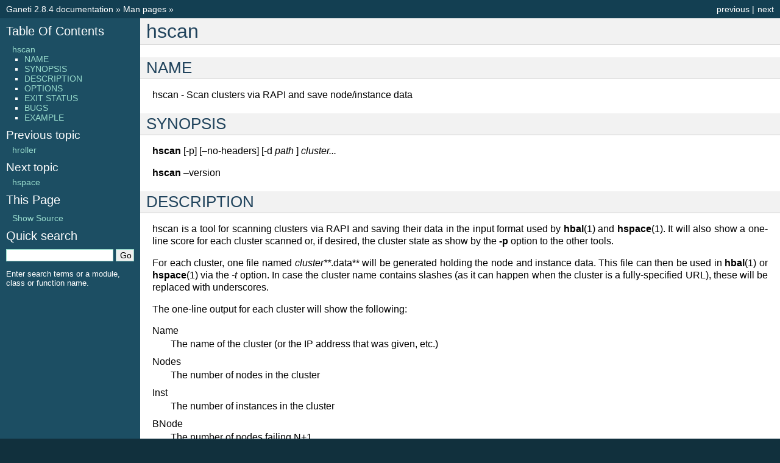

--- FILE ---
content_type: text/html; charset=utf-8
request_url: https://docs.ganeti.org/docs/ganeti/2.8/html/man-hscan.html
body_size: 2509
content:


<!DOCTYPE html PUBLIC "-//W3C//DTD XHTML 1.0 Transitional//EN"
  "http://www.w3.org/TR/xhtml1/DTD/xhtml1-transitional.dtd">


<html xmlns="http://www.w3.org/1999/xhtml">
  <head>
    <meta http-equiv="Content-Type" content="text/html; charset=utf-8" />
    
    <title>hscan &mdash; Ganeti 2.8.4 documentation</title>
    
    <link rel="stylesheet" href="_static/style.css" type="text/css" />
    <link rel="stylesheet" href="_static/pygments.css" type="text/css" />
    
    <script type="text/javascript">
      var DOCUMENTATION_OPTIONS = {
        URL_ROOT:    '',
        VERSION:     '2.8.4',
        COLLAPSE_INDEX: false,
        FILE_SUFFIX: '.html',
        HAS_SOURCE:  true
      };
    </script>
    <script type="text/javascript" src="_static/jquery.js"></script>
    <script type="text/javascript" src="_static/underscore.js"></script>
    <script type="text/javascript" src="_static/doctools.js"></script>
    <link rel="top" title="Ganeti 2.8.4 documentation" href="index.html" />
    <link rel="up" title="Man pages" href="manpages.html" />
    <link rel="next" title="hspace" href="man-hspace.html" />
    <link rel="prev" title="hroller" href="man-hroller.html" /> 
  </head>
  <body>
    <div class="related">
      <h3>Navigation</h3>
      <ul>
        <li class="right" style="margin-right: 10px">
          <a href="man-hspace.html" title="hspace"
             accesskey="N">next</a></li>
        <li class="right" >
          <a href="man-hroller.html" title="hroller"
             accesskey="P">previous</a> |</li>
        <li><a href="index.html">Ganeti 2.8.4 documentation</a> &raquo;</li>
          <li><a href="manpages.html" accesskey="U">Man pages</a> &raquo;</li> 
      </ul>
    </div>  

    <div class="document">
      <div class="documentwrapper">
        <div class="bodywrapper">
          <div class="body">
            
  <div class="section" id="hscan">
<h1>hscan<a class="headerlink" href="#hscan" title="Permalink to this headline">¶</a></h1>
<div class="section" id="name">
<h2>NAME<a class="headerlink" href="#name" title="Permalink to this headline">¶</a></h2>
<p>hscan - Scan clusters via RAPI and save node/instance data</p>
</div>
<div class="section" id="synopsis">
<h2>SYNOPSIS<a class="headerlink" href="#synopsis" title="Permalink to this headline">¶</a></h2>
<p><strong>hscan</strong> [-p] [&#8211;no-headers] [-d <em>path</em> ] <em>cluster...</em></p>
<p><strong>hscan</strong> &#8211;version</p>
</div>
<div class="section" id="description">
<h2>DESCRIPTION<a class="headerlink" href="#description" title="Permalink to this headline">¶</a></h2>
<p>hscan is a tool for scanning clusters via RAPI and saving their data
in the input format used by <strong>hbal</strong>(1) and <strong>hspace</strong>(1). It will
also show a one-line score for each cluster scanned or, if desired,
the cluster state as show by the <strong>-p</strong> option to the other tools.</p>
<p>For each cluster, one file named <em>cluster**</em>.data** will be generated
holding the node and instance data. This file can then be used in
<strong>hbal</strong>(1) or <strong>hspace</strong>(1) via the <em>-t</em> option. In case the
cluster name contains slashes (as it can happen when the cluster is a
fully-specified URL), these will be replaced with underscores.</p>
<p>The one-line output for each cluster will show the following:</p>
<dl class="docutils">
<dt>Name</dt>
<dd>The name of the cluster (or the IP address that was given, etc.)</dd>
<dt>Nodes</dt>
<dd>The number of nodes in the cluster</dd>
<dt>Inst</dt>
<dd>The number of instances in the cluster</dd>
<dt>BNode</dt>
<dd>The number of nodes failing N+1</dd>
<dt>BInst</dt>
<dd>The number of instances living on N+1-failed nodes</dd>
<dt>t_mem</dt>
<dd>Total memory in the cluster</dd>
<dt>f_mem</dt>
<dd>Free memory in the cluster</dd>
<dt>t_disk</dt>
<dd>Total disk in the cluster</dd>
<dt>f_disk</dt>
<dd>Free disk space in the cluster</dd>
<dt>Score</dt>
<dd>The score of the cluster, as would be reported by <strong>hbal</strong>(1) if run
on the generated data files.</dd>
</dl>
<p>In case of errors while collecting data, all fields after the name of
the cluster are replaced with the error display.</p>
<p><strong>Note:</strong> this output format is not yet final so it should not be used
for scripting yet.</p>
</div>
<div class="section" id="options">
<h2>OPTIONS<a class="headerlink" href="#options" title="Permalink to this headline">¶</a></h2>
<p>The options that can be passed to the program are as follows:</p>
<dl class="docutils">
<dt>-p, &#8211;print-nodes</dt>
<dd>Prints the node status for each cluster after the cluster&#8217;s one-line
status display, in a format designed to allow the user to understand
the node&#8217;s most important parameters. For details, see the man page
for <strong>htools</strong>(1).</dd>
<dt>-d <em>path</em></dt>
<dd>Save the node and instance data for each cluster under <em>path</em>,
instead of the current directory.</dd>
<dt>-V, &#8211;version</dt>
<dd>Just show the program version and exit.</dd>
</dl>
</div>
<div class="section" id="exit-status">
<h2>EXIT STATUS<a class="headerlink" href="#exit-status" title="Permalink to this headline">¶</a></h2>
<p>The exist status of the command will be zero, unless for some reason
loading the input data failed fatally (e.g. wrong node or instance
data).</p>
</div>
<div class="section" id="bugs">
<h2>BUGS<a class="headerlink" href="#bugs" title="Permalink to this headline">¶</a></h2>
<p>The program does not check its input data for consistency, and aborts
with cryptic errors messages in this case.</p>
</div>
<div class="section" id="example">
<h2>EXAMPLE<a class="headerlink" href="#example" title="Permalink to this headline">¶</a></h2>
<div class="highlight-python"><pre>$ hscan cluster1
Name     Nodes  Inst BNode BInst  t_mem  f_mem t_disk f_disk      Score
cluster1     2     2     0     0   1008    652    255    253 0.24404762
$ ls -l cluster1.data
-rw-r--r-- 1 root root 364 2009-03-23 07:26 cluster1.data</pre>
</div>
</div>
</div>


          </div>
        </div>
      </div>
      <div class="sphinxsidebar">
        <div class="sphinxsidebarwrapper">
  <h3><a href="index.html">Table Of Contents</a></h3>
  <ul>
<li><a class="reference internal" href="#">hscan</a><ul>
<li><a class="reference internal" href="#name">NAME</a></li>
<li><a class="reference internal" href="#synopsis">SYNOPSIS</a></li>
<li><a class="reference internal" href="#description">DESCRIPTION</a></li>
<li><a class="reference internal" href="#options">OPTIONS</a></li>
<li><a class="reference internal" href="#exit-status">EXIT STATUS</a></li>
<li><a class="reference internal" href="#bugs">BUGS</a></li>
<li><a class="reference internal" href="#example">EXAMPLE</a></li>
</ul>
</li>
</ul>

  <h4>Previous topic</h4>
  <p class="topless"><a href="man-hroller.html"
                        title="previous chapter">hroller</a></p>
  <h4>Next topic</h4>
  <p class="topless"><a href="man-hspace.html"
                        title="next chapter">hspace</a></p>
  <h3>This Page</h3>
  <ul class="this-page-menu">
    <li><a href="_sources/man-hscan.txt"
           rel="nofollow">Show Source</a></li>
  </ul>
<div id="searchbox" style="display: none">
  <h3>Quick search</h3>
    <form class="search" action="search.html" method="get">
      <input type="text" name="q" />
      <input type="submit" value="Go" />
      <input type="hidden" name="check_keywords" value="yes" />
      <input type="hidden" name="area" value="default" />
    </form>
    <p class="searchtip" style="font-size: 90%">
    Enter search terms or a module, class or function name.
    </p>
</div>
<script type="text/javascript">$('#searchbox').show(0);</script>
        </div>
      </div>
      <div class="clearer"></div>
    </div>
    <div class="related">
      <h3>Navigation</h3>
      <ul>
        <li class="right" style="margin-right: 10px">
          <a href="man-hspace.html" title="hspace"
             >next</a></li>
        <li class="right" >
          <a href="man-hroller.html" title="hroller"
             >previous</a> |</li>
        <li><a href="index.html">Ganeti 2.8.4 documentation</a> &raquo;</li>
          <li><a href="manpages.html" >Man pages</a> &raquo;</li> 
      </ul>
    </div>
    <div class="footer">
        &copy; Copyright 2006, 2007, 2008, 2009, 2010, 2011, 2012, 2013 Google Inc..
      Created using <a href="http://sphinx.pocoo.org/">Sphinx</a> 1.1.3.
    </div>
  </body>
</html>

--- FILE ---
content_type: text/css; charset=utf-8
request_url: https://docs.ganeti.org/docs/ganeti/2.8/html/_static/style.css
body_size: -136
content:
@import url(default.css);

a.external {
  /* Based on MediaWiki's monobook skin (licenced as GPL) */
  background: url("[data-uri]%2B9AAAAVklEQVR4Xn3PgQkAMQhDUXfqTu7kTtkpd5RA8AInfArtQ2iRXFWT2QedAfttj2FsPIOE1eCOlEuoWWjgzYaB%2FIkeGOrxXhqB%2BuA9Bfcm0lAZuh%2BYIeAD%2BcAqSz4kCMUAAAAASUVORK5CYII%3D") no-repeat scroll right center transparent;
  padding-right: 13px;
}
